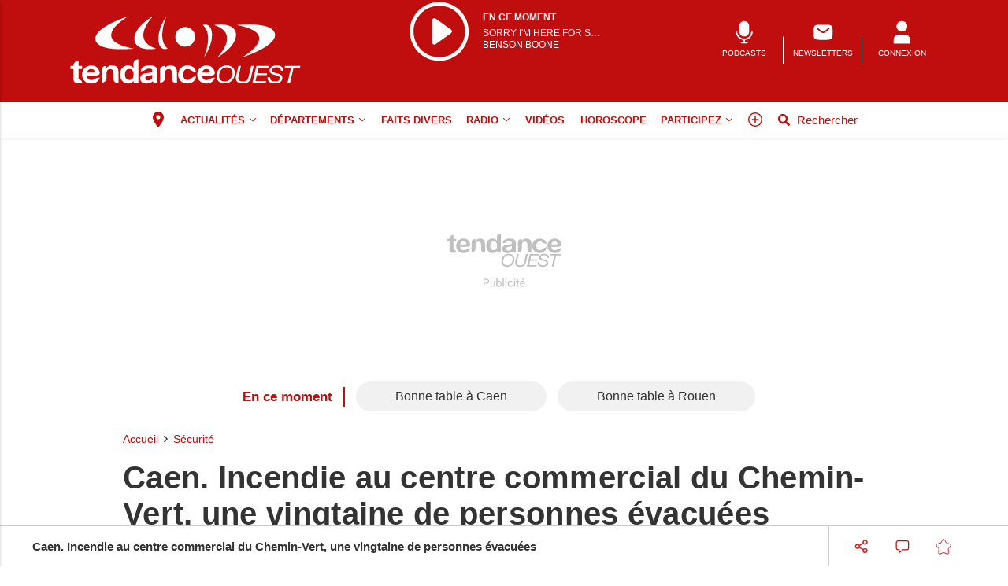

--- FILE ---
content_type: text/html; charset=utf-8
request_url: https://www.google.com/recaptcha/api2/aframe
body_size: -87
content:
<!DOCTYPE HTML><html><head><meta http-equiv="content-type" content="text/html; charset=UTF-8"></head><body><script nonce="ty-Mg6h21Q0k9yZBam-JHw">/** Anti-fraud and anti-abuse applications only. See google.com/recaptcha */ try{var clients={'sodar':'https://pagead2.googlesyndication.com/pagead/sodar?'};window.addEventListener("message",function(a){try{if(a.source===window.parent){var b=JSON.parse(a.data);var c=clients[b['id']];if(c){var d=document.createElement('img');d.src=c+b['params']+'&rc='+(localStorage.getItem("rc::a")?sessionStorage.getItem("rc::b"):"");window.document.body.appendChild(d);sessionStorage.setItem("rc::e",parseInt(sessionStorage.getItem("rc::e")||0)+1);localStorage.setItem("rc::h",'1769019362869');}}}catch(b){}});window.parent.postMessage("_grecaptcha_ready", "*");}catch(b){}</script></body></html>